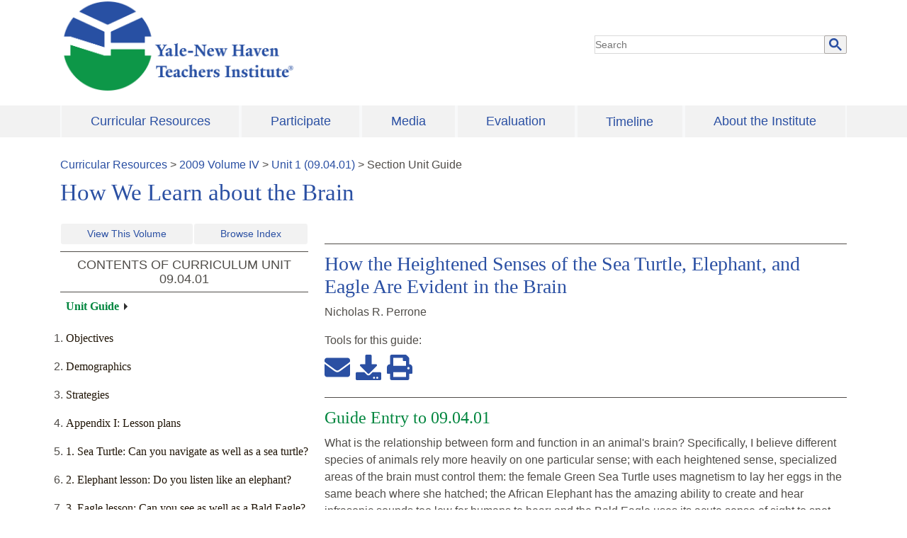

--- FILE ---
content_type: application/javascript; charset=UTF-8
request_url: https://teachersinstitute.yale.edu/webpack-runtime-35155773c6dbcffddce5.js
body_size: 2507
content:
!function(){"use strict";var e,n,t,c={},r={};function a(e){var n=r[e];if(void 0!==n)return n.exports;var t=r[e]={id:e,loaded:!1,exports:{}};return c[e].call(t.exports,t,t.exports,a),t.loaded=!0,t.exports}a.m=c,e=[],a.O=function(n,t,c,r){if(!t){var s=1/0;for(f=0;f<e.length;f++){t=e[f][0],c=e[f][1],r=e[f][2];for(var o=!0,i=0;i<t.length;i++)(!1&r||s>=r)&&Object.keys(a.O).every((function(e){return a.O[e](t[i])}))?t.splice(i--,1):(o=!1,r<s&&(s=r));if(o){e.splice(f--,1);var p=c();void 0!==p&&(n=p)}}return n}r=r||0;for(var f=e.length;f>0&&e[f-1][2]>r;f--)e[f]=e[f-1];e[f]=[t,c,r]},a.n=function(e){var n=e&&e.__esModule?function(){return e.default}:function(){return e};return a.d(n,{a:n}),n},a.d=function(e,n){for(var t in n)a.o(n,t)&&!a.o(e,t)&&Object.defineProperty(e,t,{enumerable:!0,get:n[t]})},a.f={},a.e=function(e){return Promise.all(Object.keys(a.f).reduce((function(n,t){return a.f[t](e,n),n}),[]))},a.u=function(e){return({106:"component---src-pages-pubs-periodical-js",203:"component---src-pages-brochures-index-js",401:"component---src-pages-event-proceedings-conferences-js",717:"component---src-pages-participate-2026-seminar-descriptions-peter-raymond-js",809:"component---src-pages-curriculum-index-js",953:"component---src-pages-participate-2026-seminars-js",1150:"component---src-pages-brochures-nationdemonstrationpj-js",1177:"component---src-pages-participate-index-js",2034:"component---src-pages-participate-2025-seminar-descriptions-2-js",2086:"aef05982831a51e3bf562b161245a1ca671e36b9",2127:"component---src-pages-pubs-books-js",3094:"component---src-pages-participate-2026-seminar-descriptions-paola-bertucci-js",3259:"component---src-pages-brochures-evaluation-js",3352:"component---src-pages-participate-2026-seminar-descriptions-deb-vargas-js",3790:"component---src-pages-about-index-js",3836:"component---src-pages-event-proceedings-index-js",4180:"component---src-pages-media-feature-story-1-js",5135:"component---src-pages-participate-schools-we-serve-js",5413:"component---src-pages-search-results-js",5445:"1bfc9850",5956:"component---src-pages-pubs-index-js",6220:"component---src-templates-page-index-js",6276:"component---src-pages-brochures-new-haven-program-js",6520:"component---src-pages-participate-2026-seminar-descriptions-liza-comita-js",6542:"component---src-pages-media-gallery-year-js",6861:"component---src-templates-volume-index-js",6966:"component---src-pages-curriculum-units-index-js",7388:"component---src-templates-units-index-js",7461:"component---src-pages-media-index-js",7681:"component---src-pages-timeline-index-js",7711:"component---src-pages-participate-lecture-series-js",7795:"component---src-pages-event-proceedings-news-conferences-js",7967:"component---src-pages-curriculum-referencelists-js",8085:"component---src-pages-participate-2025-seminars-js",8167:"component---src-pages-about-advisory-js",8480:"component---src-pages-participate-2026-2026-open-house-js",8883:"component---src-pages-404-js",8891:"component---src-pages-participate-program-calendar-js",8984:"component---src-pages-about-archives-index-js",9044:"component---src-pages-event-proceedings-endowment-js",9186:"component---src-templates-year-guide-index-js",9351:"commons",9530:"component---src-pages-participate-teacher-leadership-js",9576:"component---src-pages-media-feature-story-2-js",9678:"component---src-pages-index-js",9875:"component---src-pages-about-staff-js",9983:"component---src-pages-participate-2025-seminar-descriptions-1-js"}[e]||e)+"-"+{106:"ff631f7aa3a986c97792",203:"bc907800560c3ed1b815",401:"f618f74ca8eac6d437a4",717:"9d531468b32c4a66f7d7",809:"d98e1c2f22caa01d8ca0",953:"3231820c37bc6207fd5c",1150:"acd7666d96605307cce1",1177:"2613d848f5cac9b38620",1589:"e6551fffa3b38fc4183f",2034:"46c57fcb9db0f4604c01",2086:"714828e8c4ef6f250e85",2127:"baa72702f712cfca8d55",3094:"8a4254de519cdd77ce3b",3259:"d39be14c48366d09eda5",3352:"40d9813494110cfc7ad6",3790:"1a5e970223ab34abbccd",3836:"dff364386c03a30b81aa",4180:"bfffc391a0eac44bf789",5135:"3a3c277144c044ab4c96",5413:"2bd128d32214528aaaaa",5445:"e3d6b9f2664490bdc419",5956:"bba53ec479fa2e92c72f",6220:"fbe496ab5269f9082a2e",6276:"2b1244c490a7ed824778",6520:"65f1840ef9f3fb73e15c",6542:"aec9829f8ed9c13d84b7",6861:"f54d2257241163622b8b",6966:"5da1a8324af3249f93aa",7388:"cde4d2f97feaeac07504",7461:"9439d8f0867c20d6134c",7681:"61a1b48819740fd2589f",7711:"afe5bfe824b05aba398b",7795:"2b9f8d7c32fce26798e6",7967:"0b043e860d5ba343a22c",8085:"68fa9c90c4d19ea2ce1d",8167:"31570df5d0b9993e3a42",8480:"aad5c1aae9c41c67b153",8883:"60799ed9280b27632658",8891:"adeeb1528006a1ca6e1f",8984:"9e8ece37d7f71bdd39ec",9044:"0f7212bb81caca916147",9186:"1348da5fb6de912ce2b7",9351:"7232c5594713df133177",9530:"0c6f1fb70961de083a68",9576:"d405b63b0e9ea3aa073b",9678:"92653381dfbd4c6ed0a7",9875:"e9b49a816b2496c424cb",9983:"2b3ba388f4034e8302ff"}[e]+".js"},a.miniCssF=function(e){return"styles.df3406e030fb8f0d5bfa.css"},a.g=function(){if("object"==typeof globalThis)return globalThis;try{return this||new Function("return this")()}catch(e){if("object"==typeof window)return window}}(),a.o=function(e,n){return Object.prototype.hasOwnProperty.call(e,n)},n={},t="teachers-institute:",a.l=function(e,c,r,s){if(n[e])n[e].push(c);else{var o,i;if(void 0!==r)for(var p=document.getElementsByTagName("script"),f=0;f<p.length;f++){var d=p[f];if(d.getAttribute("src")==e||d.getAttribute("data-webpack")==t+r){o=d;break}}o||(i=!0,(o=document.createElement("script")).charset="utf-8",o.timeout=120,a.nc&&o.setAttribute("nonce",a.nc),o.setAttribute("data-webpack",t+r),o.src=e),n[e]=[c];var u=function(t,c){o.onerror=o.onload=null,clearTimeout(b);var r=n[e];if(delete n[e],o.parentNode&&o.parentNode.removeChild(o),r&&r.forEach((function(e){return e(c)})),t)return t(c)},b=setTimeout(u.bind(null,void 0,{type:"timeout",target:o}),12e4);o.onerror=u.bind(null,o.onerror),o.onload=u.bind(null,o.onload),i&&document.head.appendChild(o)}},a.r=function(e){"undefined"!=typeof Symbol&&Symbol.toStringTag&&Object.defineProperty(e,Symbol.toStringTag,{value:"Module"}),Object.defineProperty(e,"__esModule",{value:!0})},a.nmd=function(e){return e.paths=[],e.children||(e.children=[]),e},a.p="/",function(){var e={6658:0,532:0};a.f.j=function(n,t){var c=a.o(e,n)?e[n]:void 0;if(0!==c)if(c)t.push(c[2]);else if(/^(532|6658)$/.test(n))e[n]=0;else{var r=new Promise((function(t,r){c=e[n]=[t,r]}));t.push(c[2]=r);var s=a.p+a.u(n),o=new Error;a.l(s,(function(t){if(a.o(e,n)&&(0!==(c=e[n])&&(e[n]=void 0),c)){var r=t&&("load"===t.type?"missing":t.type),s=t&&t.target&&t.target.src;o.message="Loading chunk "+n+" failed.\n("+r+": "+s+")",o.name="ChunkLoadError",o.type=r,o.request=s,c[1](o)}}),"chunk-"+n,n)}},a.O.j=function(n){return 0===e[n]};var n=function(n,t){var c,r,s=t[0],o=t[1],i=t[2],p=0;if(s.some((function(n){return 0!==e[n]}))){for(c in o)a.o(o,c)&&(a.m[c]=o[c]);if(i)var f=i(a)}for(n&&n(t);p<s.length;p++)r=s[p],a.o(e,r)&&e[r]&&e[r][0](),e[r]=0;return a.O(f)},t=self.webpackChunkteachers_institute=self.webpackChunkteachers_institute||[];t.forEach(n.bind(null,0)),t.push=n.bind(null,t.push.bind(t))}()}();
//# sourceMappingURL=webpack-runtime-35155773c6dbcffddce5.js.map